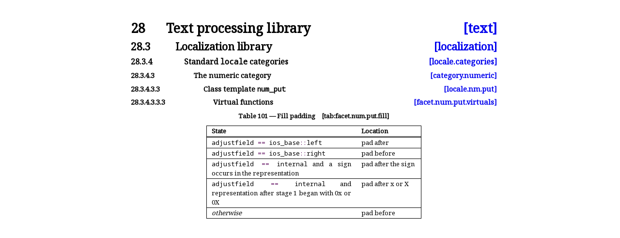

--- FILE ---
content_type: text/html; charset=utf-8
request_url: https://timsong-cpp.github.io/cppwp/tab:facet.num.put.fill
body_size: 787
content:
<!DOCTYPE html><html lang='en'><head><title>[tab:facet.num.put.fill]</title><meta charset='UTF-8'><link rel='stylesheet' type='text/css' href='14882.css'><link rel='stylesheet' type='text/css' href='https://fonts.googleapis.com/css2?family=Noto+Serif'><link rel='stylesheet' type='text/css' href='https://fonts.googleapis.com/css2?family=Noto+Sans'><link rel='stylesheet' type='text/css' href='https://fonts.googleapis.com/css2?family=Noto+Sans+Mono'><link rel='icon' href='icon.png'><link rel='stylesheet' type='text/css' href='expanded.css' title='Normal'><link rel='alternate stylesheet' type='text/css' href='colored.css' title='Notes and examples colored'><link rel='alternate stylesheet' type='text/css' href='normative-only.css' title='Notes and examples hidden'></head><body><div class='wrapper'><h1 ><a class='secnum' style='min-width:50pt'>28</a> Text processing library <a class='abbr_ref' href='text#tab:facet.num.put.fill'>[text]</a></h1><h2 ><a class='secnum' style='min-width:65pt'>28.3</a> Localization library <a class='abbr_ref' href='localization#tab:facet.num.put.fill'>[localization]</a></h2><h3 ><a class='secnum' style='min-width:80pt'>28.3.4</a> Standard <span class='texttt'>locale</span> categories <a class='abbr_ref' href='locale.categories#tab:facet.num.put.fill'>[locale.categories]</a></h3><h4 ><a class='secnum' style='min-width:95pt'>28.3.4.3</a> The numeric category <a class='abbr_ref' href='category.numeric#tab:facet.num.put.fill'>[category.numeric]</a></h4><h4 ><a class='secnum' style='min-width:110pt'>28.3.4.3.3</a> Class template <span class='texttt'>num_<span class='shy'></span>put</span> <a class='abbr_ref' href='locale.nm.put#tab:facet.num.put.fill'>[locale.nm.put]</a></h4><h4 ><a class='secnum' style='min-width:125pt'>28.3.4.3.3.3</a> Virtual functions <a class='abbr_ref' href='facet.num.put.virtuals#tab:facet.num.put.fill'>[facet.num.put.virtuals]</a></h4><div class='numberedTable' id='facet.num.put.fill'><b>Table 101 &mdash; Fill padding&emsp;<a >[tab:facet.num.put.fill]</a></b><br><table ><tr id='row-1' class='rowsep'><td class='center'><div class='marginalizedparent'><a class='itemDeclLink' href='#row-1'>🔗</a></div><div class='texpara'><div id='row-1-column-1-sentence-1' class='sentence'><b>State</b></div></div></td><td class='center'><div class='texpara'><div id='row-1-column-2-sentence-1' class='sentence'><b>Location</b></div></div></td></tr><tr id='row-2' class='capsep'><td class='justify' style='width:3in'><div class='marginalizedparent'><a class='itemDeclLink' href='#row-2'>🔗</a></div><div class='texpara'><div id='row-2-column-1-sentence-1' class='sentence'><span class='texttt'>adjustfield <span class='operator'>=</span><span class='operator'>=</span> ios_<span class='shy'></span>base<span class='operator'>&#x200b;::&#x200b;</span>left</span></div></div></td><td class='left'><div class='texpara'><div id='row-2-column-2-sentence-1' class='sentence'>pad after</div></div></td></tr><tr id='row-3' class='rowsep'><td class='justify' style='width:3in'><div class='marginalizedparent'><a class='itemDeclLink' href='#row-3'>🔗</a></div><div class='texpara'><div id='row-3-column-1-sentence-1' class='sentence'><span class='texttt'>adjustfield <span class='operator'>=</span><span class='operator'>=</span> ios_<span class='shy'></span>base<span class='operator'>&#x200b;::&#x200b;</span>right</span></div></div></td><td class='left'><div class='texpara'><div id='row-3-column-2-sentence-1' class='sentence'>pad before</div></div></td></tr><tr id='row-4' class='rowsep'><td class='justify' style='width:3in'><div class='marginalizedparent'><a class='itemDeclLink' href='#row-4'>🔗</a></div><div class='texpara'><div id='row-4-column-1-sentence-1' class='sentence'><span class='texttt'>adjustfield <span class='operator'>=</span><span class='operator'>=</span> internal</span> and a sign occurs in the representation</div></div></td><td class='left'><div class='texpara'><div id='row-4-column-2-sentence-1' class='sentence'>pad after the sign</div></div></td></tr><tr id='row-5' class='rowsep'><td class='justify' style='width:3in'><div class='marginalizedparent'><a class='itemDeclLink' href='#row-5'>🔗</a></div><div class='texpara'><div id='row-5-column-1-sentence-1' class='sentence'><span class='texttt'>adjustfield <span class='operator'>=</span><span class='operator'>=</span> internal</span> and representation after stage 1
began with 0x or 0X</div></div></td><td class='left'><div class='texpara'><div id='row-5-column-2-sentence-1' class='sentence'>pad after x or X</div></div></td></tr><tr id='row-6' class='rowsep'><td class='justify' style='width:3in'><div class='marginalizedparent'><a class='itemDeclLink' href='#row-6'>🔗</a></div><div class='texpara'><div id='row-6-column-1-sentence-1' class='sentence'><i >otherwise</i></div></div></td><td class='left'><div class='texpara'><div id='row-6-column-2-sentence-1' class='sentence'>pad before</div></div></td></tr></table></div></div></body></html>

--- FILE ---
content_type: text/css; charset=utf-8
request_url: https://timsong-cpp.github.io/cppwp/normative-only.css
body_size: -73
content:
div.example { display: none; }
div.note { display: none; }

a.footnotenum { display: none; }
div.footnote { display: none; }
div.footnoteSeparator { display: none; }
.footnoteref { display: none; }

div.nonNormativeOnly { display: none; }
